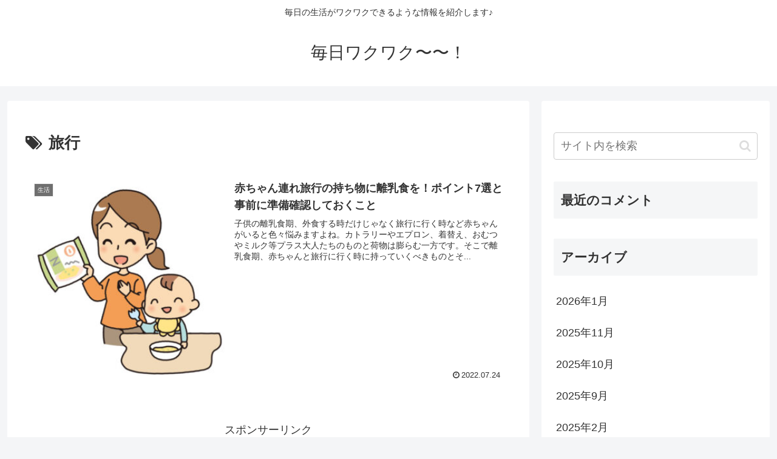

--- FILE ---
content_type: text/html; charset=utf-8
request_url: https://www.google.com/recaptcha/api2/aframe
body_size: 267
content:
<!DOCTYPE HTML><html><head><meta http-equiv="content-type" content="text/html; charset=UTF-8"></head><body><script nonce="2PWCcBk_j_jFfXaNxHQfag">/** Anti-fraud and anti-abuse applications only. See google.com/recaptcha */ try{var clients={'sodar':'https://pagead2.googlesyndication.com/pagead/sodar?'};window.addEventListener("message",function(a){try{if(a.source===window.parent){var b=JSON.parse(a.data);var c=clients[b['id']];if(c){var d=document.createElement('img');d.src=c+b['params']+'&rc='+(localStorage.getItem("rc::a")?sessionStorage.getItem("rc::b"):"");window.document.body.appendChild(d);sessionStorage.setItem("rc::e",parseInt(sessionStorage.getItem("rc::e")||0)+1);localStorage.setItem("rc::h",'1768911419819');}}}catch(b){}});window.parent.postMessage("_grecaptcha_ready", "*");}catch(b){}</script></body></html>

--- FILE ---
content_type: text/css
request_url: https://mainichi-wakuwaku.net/wp-content/themes/cocoon-child-master/style.css?ver=6.4.7&fver=20251019091628
body_size: 638
content:
@charset "UTF-8";

/*!
Theme Name: Cocoon Child
Description: Cocoon専用の子テーマ
Theme URI: https://wp-cocoon.com/
Author: わいひら
Author URI: https://nelog.jp/
Template:   cocoon-master
Version:    1.1.3
*/

/************************************
** 子テーマ用のスタイルを書く
************************************/
/*必要ならばここにコードを書く*/

/* 見出しのデザイン設定 */
/* H2 */
.entry-content h2{
color: #ffffff; /* 文字色 */
font-size: 1.5em; /* 文字サイズ */
background-color: #3cb371; /* 背景色 */
padding-top:20px; /* 文字と上部の間隔 */
padding-left:10px;/* 文字と左線の間隔 */
padding-bottom:20px;/* 文字と下部の間隔 */
border-left: solid 10px #008000; /* 左側に実線・色*/
}

/* H3 */
.entry-content h3{
color: #000; /* 文字色 */
font-size: 1.2em; /* 文字サイズ */
background-color: #ebebeb;/* 背景色 */
padding: 10px;
border-left: solid 10px #008000; /* 左側に実線・色*/
}

/* H4 */
.entry-content h4{
color: #000; /* 文字色 */
font-size: 1.0em; /* 文字サイズ */
padding: 10px;
border-top: solid 3px #008000;/* 上側に実線・色 */
border-bottom: solid 3px #008000;/* 下側に実線・色*/
}

/* H5 */
.entry-content h5{
color: #000; /* 文字色 */
font-size: 1.0em; /* 文字サイズ */
padding: 10px;
border-bottom: dotted 3px #008000;/* 下側に点線・色*/
}

/* H6 */
.entry-content h6{
color: #000; /* 文字色 */
font-size: 1.0em; /* 文字サイズ */
padding: 5px;
border-left: solid 7px #008000; /* 左側に実線・色*/
}


/************************************
** レスポンシブデザイン用のメディアクエリ
************************************/
/*1023px以下*/
@media screen and (max-width: 1023px){
  /*必要ならばここにコードを書く*/
}

/*834px以下*/
@media screen and (max-width: 834px){
  /*必要ならばここにコードを書く*/
}

/*480px以下*/
@media screen and (max-width: 480px){
  /*必要ならばここにコードを書く*/
}
